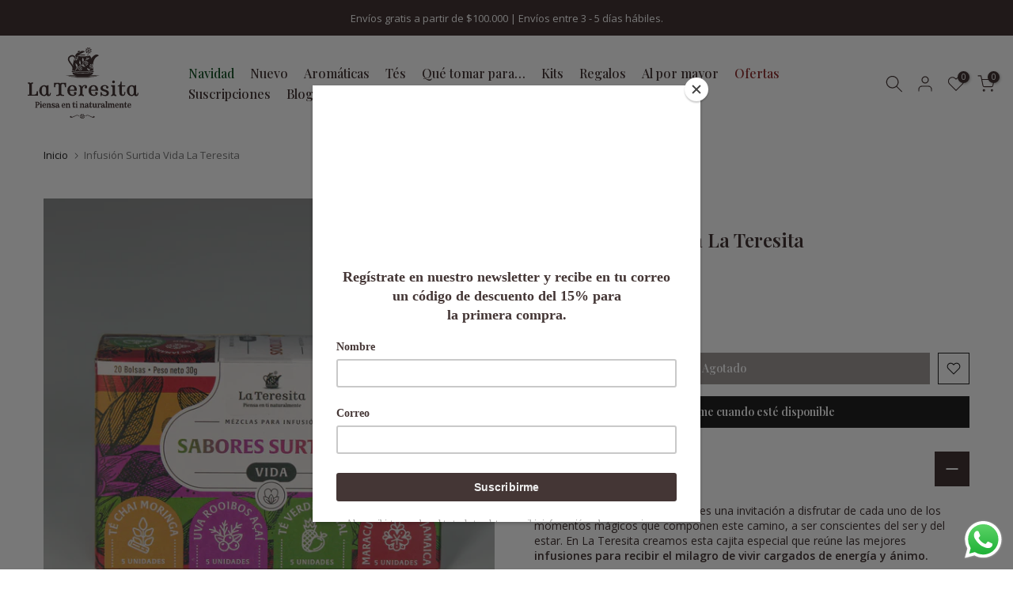

--- FILE ---
content_type: text/css
request_url: https://www.lateresita.co/cdn/shop/t/2/assets/custom.css?v=66394087884424019981763593299
body_size: -104
content:
.t4s-header__logo.t4s-lh-1{margin-top:10px;margin-bottom:10px;margin-left:20px}.t4s-product-price{font-family:Open Sans;font-size:14px!important;margin-top:15px}.t4s-product-info__inner{display:flex;justify-content:center;flex-direction:column;align-items:center}.t4s-w-100 a{display:table;margin-left:0!important;justify-content:flex-start}.t4s-col-md-6.t4s-col-12.t4s-col-item.t4s-product__info-wrapper.t4s-pr{padding-top:40px}.t4s-quantity-wrapper.t4s-product-form__qty{border-radius:0!important;border:0px solid transparent!important}button.t4s-product-form__submit.t4s-btn.t4s-btn-base.t4s-btn-style-default.t4s-btn-color-dark.t4s-w-100.t4s-justify-content-center.t4s-btn-effect-fade.t4s-btn-loading__svg{font-weight:400;border-radius:0!important;padding-left:50px;padding-right:50px;font-family:Open Sans!important}a#b_b4145476-0c6e-4cca-9855-50b9fb1b4f96{display:unset!important}.t4s-product__info-wrapper:before{background:linear-gradient(to bottom,#fff0 94% 100%)!important}span.t4s-tab__icon{background-color:#443635!important}.t4s-tab__title{background-color:#fff!important}.t4s-tab__title .t4s-tab__text{font-family:Playfair display;font-size:18px}.is--tab-design__accordion .t4s-tab-content{border:none}.t4s-nav__ul>li>a{padding:5px 10px}.t4s-selector-mode__circle .t4s-swatch__option:not(.is-t4s-style__color) .t4s-swatch__item,.t4s-color-mode__circle .t4s-swatch__option.is-t4s-style__color .t4s-swatch__item{padding:5px 20px;border-radius:0}h3.t4s-shipping-title{font-family:Open Sans}.t4s-collection-header>.t4s-layout-switch-wrapper{display:none}img.avatar-theme-303{background:#fff!important}#t4s-notices__wrapper{background-color:#ba1515;color:var(--t4s-light-color)}.t4s-cat-content.t4s-oh{overflow:visible!important}.t4s-cate-wrapper{height:auto!important;min-height:70px!important;display:block!important}.t4s-cat-title .t4s-text{white-space:normal!important;overflow:visible!important;text-overflow:unset!important;display:block!important;line-height:1.3em!important}@media (max-width: 767px){.snptwdgt-container .snptwdgt-rtd__f0tr{display:none}.t4s-col-md-6.t4s-col-12.t4s-col-item.t4s-product__info-wrapper.t4s-pr{padding-top:0}}
/*# sourceMappingURL=/cdn/shop/t/2/assets/custom.css.map?v=66394087884424019981763593299 */


--- FILE ---
content_type: text/css
request_url: https://www.lateresita.co/cdn/shop/t/2/assets/colors.css?v=118831097319718540001699552358
body_size: -363
content:
/*! Code css #1617591172f5409ed2 */.bg_color_azul{background-color:#74abbf}.bg_color_crudo{background-color:#f1f0dd}.bg_color_crudo-rosa{background-color:#f1f0dd;background:-webkit-linear-gradient(#f1f0dd 50%,#edc5d8 50%);background:-o-linear-gradient(#f1f0dd 50%,#edc5d8 50%);background:-moz-linear-gradient(#f1f0dd 50%,#edc5d8 50%);background:linear-gradient(#f1f0dd 50%,#edc5d8 50%)}.bg_color_mostaza{background-color:#ccaf50}.bg_color_rojo{background-color:#dc6f6f}.bg_color_rojo-violeta{background-color:#c7aec0}.bg_color_blanco{background-color:#fff}.bg_color_crudo-con-azul,.bg_color_crudo-con-linea-azul{background-color:#f1f0dd;background:-webkit-linear-gradient(#f1f0dd 50%,#74abbf 50%);background:-o-linear-gradient(#f1f0dd 50%,#74abbf 50%);background:-moz-linear-gradient(#f1f0dd 50%,#74abbf 50%);background:linear-gradient(#f1f0dd 50%,#74abbf 50%)}.bg_color_rosa{background-color:#e1bfc8}.bg_color_verde-esmeralda{background-color:#8ec6bc}
/*# sourceMappingURL=/cdn/shop/t/2/assets/colors.css.map?v=118831097319718540001699552358 */


--- FILE ---
content_type: image/svg+xml
request_url: https://cdn.shopify.com/s/files/1/0657/9119/7426/files/Logo.svg?v=1661542597
body_size: 7953
content:
<svg xmlns="http://www.w3.org/2000/svg" width="120.113" height="77.066" viewBox="0 0 120.113 77.066">
  <g id="Grupo_2" data-name="Grupo 2" transform="translate(-248.617 -238.361)">
    <path id="Trazado_2" data-name="Trazado 2" d="M387.485,417.621a.782.782,0,0,0-.681.768c-.039.017-.846.352-2.867-.669-.144-.081-.287-.164-.427-.245a6.308,6.308,0,0,0-2.371-.969,3.408,3.408,0,0,0-2.556.723.254.254,0,0,0,.311.4,2.908,2.908,0,0,1,2.181-.621,5.82,5.82,0,0,1,2.18.9c.315.183.641.373.987.542a8.605,8.605,0,0,0,2.194.814,2.291,2.291,0,0,0,1.5-.173c.02-.01.04-.019.058-.031l.015-.008a.245.245,0,0,0,.044-.035.783.783,0,0,0-.573-1.4Zm-18.468-1.114a6.308,6.308,0,0,0-2.371.969c-.14.081-.282.164-.427.245-2.021,1.021-2.828.686-2.867.669a.783.783,0,1,0-1.254.634.247.247,0,0,0,.044.035l.015.008c.019.012.039.021.058.031a2.291,2.291,0,0,0,1.5.173,8.606,8.606,0,0,0,2.194-.814c.346-.169.672-.359.987-.542a5.82,5.82,0,0,1,2.18-.9,2.908,2.908,0,0,1,2.181.621.254.254,0,0,0,.311-.4A3.408,3.408,0,0,0,369.017,416.507Zm6.586,1.677a.633.633,0,1,0-.547.311.621.621,0,0,0,.158-.02A.629.629,0,0,0,375.6,418.184Zm1.632-1.325c-.247.048-1.208.442-1.16.689s1.086.254,1.333.205a.456.456,0,1,0-.173-.895Zm.14,1.569c-.222-.119-1.215-.422-1.334-.2s.68.884.9,1a.456.456,0,1,0,.432-.8Zm-1.825.308c-.233.1-.032,1.115.064,1.348a.456.456,0,0,0,.842-.349C376.359,419.5,375.781,418.64,375.549,418.736Zm-.7.083c-.241-.073-.73.843-.8,1.084a.456.456,0,0,0,.873.263C374.99,419.925,375.088,418.892,374.848,418.819Zm-.6-.379c-.14-.209-1.1.191-1.307.332a.456.456,0,1,0,.51.756C373.663,419.387,374.393,418.648,374.252,418.44Zm-.6-2.509a.456.456,0,1,0-.614.674c.186.17,1.076.7,1.245.518S373.84,416.1,373.654,415.931Zm.34,1.83c.018-.251-.984-.526-1.234-.543a.456.456,0,0,0-.064.909C372.946,418.144,373.976,418.012,373.993,417.761Zm.948-.867c.25-.027.342-1.061.315-1.312a.456.456,0,1,0-.906.1C374.377,415.931,374.691,416.921,374.941,416.893Zm1.809-.657a.456.456,0,0,0-.751-.517c-.142.207-.551,1.162-.344,1.3S376.607,416.444,376.75,416.236Z" transform="translate(-67.245 -105.064)" fill="#443635"/>
    <g id="Grupo_1" data-name="Grupo 1" transform="translate(248.617 238.361)">
      <path id="Trazado_3" data-name="Trazado 3" d="M341.686,277.03a1.483,1.483,0,1,0,0-2.966,1.483,1.483,0,0,0,0,2.966m2.939,12.6,0,0v0l-.026,0a1.383,1.383,0,0,1-1.414-1.4c0-.065,0-.123,0-.177v-8.929l0,0V279.1h-3.206a5.1,5.1,0,0,0-1.053.065l.224,1.217h0v.006l.026,0a1.412,1.412,0,0,1,1.4,1.149v6.381a1.467,1.467,0,0,0-.029.321,1.375,1.375,0,0,1-1.346,1.391l-.077-.006,0,.012a.077.077,0,0,0-.02,0l.02.006L339,290.855c.046,0,.188.017.39.017a3.691,3.691,0,0,0,2.405-.767,1.82,1.82,0,0,0,.213.209,3.154,3.154,0,0,0,2.006.6,4.592,4.592,0,0,0,.833-.071l-.224-1.216Zm-11.581-5.538a8.912,8.912,0,0,1-2.386-.935,1.346,1.346,0,0,1-.567-.785,1.685,1.685,0,0,1,1.09-2.1,3.291,3.291,0,0,1,2.936.291,1.225,1.225,0,0,0-.3.409,1.2,1.2,0,0,0,.619,1.64,1.254,1.254,0,0,0,.981,0,1.391,1.391,0,0,0,.673-.812,1.349,1.349,0,0,0-.128-1,1.18,1.18,0,0,0-.159-.209,4.616,4.616,0,0,0-3.686-1.548,5.439,5.439,0,0,0-3.627,1.148l.01,0a2.97,2.97,0,0,0-.918,2.229c0,1.873,1,2.632,3.524,3.322,2.34.625,3.121,1.249,3.121,2.342,0,1.047-.648,1.561-1.917,1.561a3.353,3.353,0,0,1-3.568-2.9h-1.227v4.126h.936l.669-1.16a5.459,5.459,0,0,0,3.813,1.16c2.342,0,3.746-1.2,3.746-3.256,0-1.962-1.315-2.832-3.634-3.525m-61.069,5.284c-.513,0-.759-.38-.759-1.16V279.2s-.007.01-.007.006h-1.336l-.452.831a5.535,5.535,0,0,0-6.75.781,5.759,5.759,0,0,0-1.539,4.215,5.892,5.892,0,0,0,1.56,4.371,5.255,5.255,0,0,0,3.991,1.47,3.254,3.254,0,0,0,1.158-.318,3.341,3.341,0,0,0,1.153-.977,2.122,2.122,0,0,0,2.222,1.363c1.718,0,2.52-1.069,2.52-3.368h-.959q0,1.808-.8,1.808m-3.368-1.76a2.892,2.892,0,0,1-1.312,1.816,1.979,1.979,0,0,1-.833.207c-1.952,0-2.632-1.708-2.632-4.1v-.334l.011-.961c.089-2.5.865-3.9,2.47-3.9,1.516,0,2.274,1.293,2.274,3.9l.022.947Zm99.164-.048q0,1.808-.8,1.808c-.512,0-.758-.38-.758-1.16V279.2s-.006.01-.006.006h-1.336l-.452.831a5.536,5.536,0,0,0-6.75.781,5.763,5.763,0,0,0-1.539,4.215,5.891,5.891,0,0,0,1.561,4.371,5.251,5.251,0,0,0,3.99,1.47,3.25,3.25,0,0,0,1.158-.318,3.336,3.336,0,0,0,1.153-.977,2.122,2.122,0,0,0,2.222,1.363c1.717,0,2.52-1.069,2.52-3.368Zm-4.169.048a2.889,2.889,0,0,1-1.314,1.816,1.971,1.971,0,0,1-.832.207c-1.952,0-2.631-1.708-2.631-4.1v-.334l.011-.961c.09-2.5.864-3.9,2.469-3.9,1.518,0,2.275,1.293,2.275,3.9l.022.947Zm-66.673-8.547a5.122,5.122,0,0,0-3.791,1.583,5.769,5.769,0,0,0-1.538,4.216,5.885,5.885,0,0,0,1.561,4.37,5.369,5.369,0,0,0,3.539,1.52l0,0h.063c.129.006.258.016.392.016a5.374,5.374,0,0,0,2.22-.467v0a4.976,4.976,0,0,0,.786-.392,2.494,2.494,0,0,0,1.356-2.139,1.313,1.313,0,0,0-1.427-1.332,1.276,1.276,0,0,0-1.4,1.309,1.156,1.156,0,0,0,.857,1.141,1.962,1.962,0,0,1-.524.366,3.658,3.658,0,0,1-1.486.267c-2.14,0-3.233-1.495-3.233-4.148v-.334h7.582v-.827a5.415,5.415,0,0,0-1.271-3.7,4.594,4.594,0,0,0-3.679-1.449m-2.632,5.017c.09-2.5,1-3.9,2.61-3.9,1.516,0,2.274,1.3,2.274,3.9Zm25.617-5.017a5.121,5.121,0,0,0-3.791,1.583,5.771,5.771,0,0,0-1.538,4.216,5.885,5.885,0,0,0,1.561,4.37,5.368,5.368,0,0,0,3.539,1.52l0,0h.064c.13.006.258.016.392.016a5.378,5.378,0,0,0,2.22-.467v0a5.026,5.026,0,0,0,.785-.392,2.5,2.5,0,0,0,1.356-2.139,1.313,1.313,0,0,0-1.427-1.332,1.277,1.277,0,0,0-1.4,1.309,1.156,1.156,0,0,0,.856,1.141,1.96,1.96,0,0,1-.523.366,3.656,3.656,0,0,1-1.486.267c-2.139,0-3.233-1.495-3.233-4.148v-.334h7.583v-.827a5.415,5.415,0,0,0-1.272-3.7,4.594,4.594,0,0,0-3.679-1.449m-2.632,5.017c.09-2.5,1-3.9,2.61-3.9,1.516,0,2.275,1.3,2.275,3.9Zm34.788,5.353c-.958,0-1.427-.892-1.427-2.675v-6.222h3.7v-1.226h-3.769v-3.993H349.3c0,2.833-1.07,4.261-3.189,4.261v.958h1.918v6.534c0,2.742,1.294,3.7,3.367,3.7,2.253,0,3.145-1.494,3.145-4.259H353.43c0,1.938-.447,2.921-1.361,2.921m-93.752-3.212a3.929,3.929,0,0,1-.58,2.432,2.921,2.921,0,0,1-2.253.669h-2.453V278.683a1.3,1.3,0,0,1,1.34-1.293l.12-1.24a4.047,4.047,0,0,0-2.756.72,2.025,2.025,0,0,0-.183-.178,3.831,3.831,0,0,0-2.842-.534l.227,1.224a1.376,1.376,0,0,1,1.374,1.3v10.648h-1.7v1.225h11.172v-4.749h-1.472Zm52.283-7.312s-.073,0-.195.007a3.773,3.773,0,0,0-.433.053,3.107,3.107,0,0,0-2.555,2,2.314,2.314,0,0,0-.331-.76,2.244,2.244,0,0,0-.476-.511,2.508,2.508,0,0,0-.56-.327,3.552,3.552,0,0,0-1.128-.262,5.1,5.1,0,0,0-.544-.012c-.09,0-.179.008-.269.016s-.174.016-.282.031l.095.963h.011l-.02,0a1.571,1.571,0,0,1,1.444,1.519c0,.03,0,.058,0,.086v6.371c0,.027,0,.055,0,.087a1.376,1.376,0,0,1-1.346,1.39l-.077,0v.012h-.02l.019.007-.118,1.218c.047,0,.189.017.39.017a3.731,3.731,0,0,0,2.365-.735,1.98,1.98,0,0,0,.184.176,3.157,3.157,0,0,0,2.007.605,4.883,4.883,0,0,0,.834-.07l-.225-1.217h0v-.006l-.026,0a1.446,1.446,0,0,1-1.374-1.044v-4.083a6.818,6.818,0,0,1,.669-3.189,2.066,2.066,0,0,1,1.9-1.273,1.468,1.468,0,0,1,.892.246,1.18,1.18,0,0,0-1.116,1.2,1.2,1.2,0,0,0,1.316,1.181,1.383,1.383,0,0,0,1.4-1.537,2.152,2.152,0,0,0-2.429-2.164m-26.788-1.53a2.444,2.444,0,0,0-1.952-.854h-4.784v4.684h1.471v-.559a3.58,3.58,0,0,1,.536-2.34,2.294,2.294,0,0,1,2.118-.5,1.451,1.451,0,0,1,1.16,1.489v8.962a1.509,1.509,0,0,1-1.48,1.262l-1.369,0v1.244c1.274,0,2.7.193,3.83-.534a2.535,2.535,0,0,0,.325-.249c.044-.04.085-.084.126-.127.04.043.082.087.126.127a3.592,3.592,0,0,0,2.328.787c.607.021,1.219,0,1.828,0v-1.244h-1.319s-1.46-.031-1.674-1.178v-8.824c0-.058.008-.124.008-.2a1.425,1.425,0,0,1,1.047-1.474,2.335,2.335,0,0,1,2.3.619,4.09,4.09,0,0,1,.412,2.19v.559h1.472v-4.684h-4.56a2.441,2.441,0,0,0-1.951.854m6.394-8.552c0,.23,8.067.419,18.019.419s18.016-.188,18.016-.419c0-.172-4.435-.319-10.783-.384.428-.044.829-.094,1.2-.147h.011a3.733,3.733,0,0,0,3.117-3.021c-.06.024-.127.046-.2.069s-.13.041-.2.06c-.038.012-.074.023-.116.034a18.661,18.661,0,0,1-2.57.429,90.127,90.127,0,0,1-16.777,0,18.709,18.709,0,0,1-2.57-.429c-.045-.012-.083-.024-.125-.036-.071-.02-.139-.041-.2-.061s-.134-.046-.193-.069a3.732,3.732,0,0,0,2.952,3l.025,0c.41.062.864.119,1.354.17-6.443.063-10.961.213-10.961.386m1.981.922c0,.205,7.18.373,16.037.373s16.035-.168,16.035-.373-7.179-.373-16.035-.373-16.037.167-16.037.373m16.037.644c-6.874,0-12.447.129-12.447.29s5.573.289,12.447.289,12.444-.13,12.444-.289-5.572-.29-12.444-.29m17.32-23.258a.439.439,0,0,0-.157-.42,3.073,3.073,0,0,0-2.3-.738c-.177.02-2.74.37-5.46,3.988a.177.177,0,0,0-.013.02c-.037.064-.077.131-.116.2s-.076.135-.115.205c-.025.046-.05.09-.076.14a.177.177,0,0,1-.155.1h0a.174.174,0,0,1-.082-.02.179.179,0,0,1-.075-.242c.076-.147.153-.284.228-.414.039-.066.077-.131.114-.192l.116-.189a5.821,5.821,0,0,0-1.635-2.43c-.039-.03-.086-.058-.128-.086a1.2,1.2,0,0,1-.164.106c-.055.029-.119.059-.191.089a7.608,7.608,0,0,1-1.7.407,40.8,40.8,0,0,1-10.19,0,10.375,10.375,0,0,1-1.254-.255c.1-.03.213-.062.35-.1s.267-.06.429-.092c.241-.046.524-.094.863-.14a36.9,36.9,0,0,1,4.706-.27c.659,0,1.313.014,1.941.04a.358.358,0,1,0,.03-.715c-.639-.028-1.3-.042-1.971-.042-1.333,0-2.608.055-3.723.158-.42.039-.814.084-1.182.135l.3-.147.462-.225.162-.079.305-.148.443-.217,5.121-2.5-.077-.161c-.482-.988-2.339-1.09-4.531-.355a.178.178,0,0,1-.009.13c0,.007-.018.036-.044.08a2.151,2.151,0,0,1-.188.26c-.03.036-.064.074-.1.112-.056.058-.115.12-.187.183s-.136.114-.213.171a3.571,3.571,0,0,1-1.248.575c-.084.02-.175.039-.265.056s-.159.027-.241.039l-.073.008c-.123.016-.252.027-.385.034-.07,0-.139.009-.213.01h0a.17.17,0,0,1-.086-.025c-1.774,1.239-2.728,2.678-2.266,3.624l.079.162.007,0a.045.045,0,0,0-.009.011l.121.139.12.137.048.054a1.158,1.158,0,0,1,.215,1.3,1.128,1.128,0,0,1-.236.34,1.16,1.16,0,0,1-.812.331,1.2,1.2,0,0,1-.226-.022c-.037-.008-.071-.021-.106-.032l-.065-.019a1.068,1.068,0,0,1-.163-.077,33.517,33.517,0,0,0-1.6,6.438c-.027.165-.054.329-.079.493l.143.247.146.254.283.491a.179.179,0,0,1-.155.269.2.2,0,0,1-.051-.013.172.172,0,0,1-.1-.076l-.056-.1-.148-.256-.144-.251-.451-.781a.166.166,0,0,1-.023-.074c-.34-.5-.692-.963-1.038-1.416a14.591,14.591,0,0,1-1.979-3.113l-.024-.055c-.035-.084-.066-.17-.093-.256a2.926,2.926,0,0,1,5.384-2.23.776.776,0,0,0,.116.092.752.752,0,0,0,.166.078.778.778,0,0,0,.174.04.8.8,0,0,0,.67-1.343s0-.007-.008-.01l-.114-.129-.123-.14-.008.012a4.431,4.431,0,0,0-7.7,4.078c.041.135.091.269.146.4l.028.063a15.978,15.978,0,0,0,2.163,3.426,21.778,21.778,0,0,1,1.524,2.179,9.9,9.9,0,0,1,.842,1.833c-.138,1.229-.226,2.257-.276,2.9a1.877,1.877,0,0,0,.174.075c.05.018.11.039.176.061.111.035.246.073.411.112.351.086.834.178,1.5.271.327.045.7.09,1.12.135,2.188.229,5.045.355,8.044.355s5.856-.127,8.044-.355a16.2,16.2,0,0,0,3.035-.52c.068-.021.126-.041.177-.06a1.827,1.827,0,0,0,.175-.077c-.035-.671-.1-1.749-.215-3.037-.021-.018-.043-.038-.066-.06-.041-.038-.084-.081-.13-.127l-.068-.07c-.046-.05-.093-.1-.137-.155a.887.887,0,0,1-.059-.073c-.041-.051-.077-.1-.108-.149-.087-.136-.132-.255-.088-.319,0-.005.008-.009.013-.012a.209.209,0,0,1,.153-.045h.03a1.128,1.128,0,0,1,.149.02l.037.008c.047.011.1.024.148.039l.039.012c-.015-.139-.028-.28-.044-.42l-.014,0a1.816,1.816,0,0,1-.173-.06l-.01-.006c-.088-.04-.146-.088-.152-.144s.045-.115.126-.174l.019-.013a1.307,1.307,0,0,1,.151-.083l.029-.014c0-.155,0-.3,0-.452l-.078.035c-.036.014-.069.028-.1.04s-.047.016-.071.023a.68.68,0,0,1-.108.026.443.443,0,0,1-.071,0,.13.13,0,0,1-.1-.036c-.055-.06-.023-.194.051-.349a2.339,2.339,0,0,1,.128-.235.29.29,0,0,0,.022-.034c.049-.077.1-.153.151-.222l.018-.023a2.591,2.591,0,0,1,.195-.237c.4-6.566,4.046-8.694,5.845-9.342a.453.453,0,0,0,.291-.35m-7.237,12.408c.23-.069.7.8.765,1.033a.434.434,0,1,1-.831.251c-.069-.23-.163-1.214.066-1.284m-1.532.873c.092-.222.644-1.043.864-.952s.032,1.062-.061,1.284a.434.434,0,0,1-.8-.332m-.463-.48a.434.434,0,1,1-.411-.764c.211-.114,1.157-.4,1.27-.19s-.648.841-.859.955m-3.369.768a.12.12,0,0,1,.189-.1,3.534,3.534,0,0,0,.767.347,2.279,2.279,0,0,1,1.667,1.6,6.844,6.844,0,0,1,.742-1.351.18.18,0,1,1,.289.213,10.57,10.57,0,0,0-1.144,2.345.18.18,0,0,1-.166.113.164.164,0,0,1-.067-.015.178.178,0,0,1-.1-.233l.111-.271a2.884,2.884,0,0,1-2.289-2.649m.738-6.2a.459.459,0,0,1,.224.891c-.246.061-1.29.112-1.353-.134s.883-.695,1.13-.757m-.32-.6c-.151.2-.929.9-1.132.753s.243-1.1.395-1.3a.459.459,0,0,1,.737.548m-.967,2.016c.128-.218,1.116.123,1.335.251a.459.459,0,1,1-.465.792c-.219-.127-1-.824-.871-1.043m-.6.424c.24-.082.765.823.848,1.062a.459.459,0,0,1-.87.3c-.081-.24-.219-1.278.022-1.359m-.311-.317a.629.629,0,0,1-.1-1.25.629.629,0,1,1,.195,1.242.665.665,0,0,1-.1.008m.079-1.624c-.254.012-.506-1-.518-1.257a.459.459,0,0,1,.917-.041c.012.253-.148,1.288-.4,1.3m-4.34,5.749a.379.379,0,1,1,.258.713c-.2.071-1.05.2-1.121,0s.666-.644.864-.716m-.34-.473c-.108.18-.687.819-.866.712s.108-.921.215-1.1a.379.379,0,1,1,.651.389m.293,2.46c-.2-.069-.94-.51-.871-.707s.924-.078,1.122-.009a.379.379,0,0,1-.251.715m-1.28-.326c.189-.093.713.593.806.781a.379.379,0,1,1-.68.333c-.093-.187-.314-1.022-.126-1.114m-.391-.3a.462.462,0,0,1-.178-.036.456.456,0,0,1-.248-.25.46.46,0,1,1,.6.252.483.483,0,0,1-.175.034m-.265-2.694a.38.38,0,0,1,.43.321c.032.207-.013,1.068-.22,1.1s-.5-.782-.529-.989a.379.379,0,0,1,.32-.431m-.327,1.661c-.141.155-.881-.29-1.036-.431a.379.379,0,0,1,.51-.561c.155.142.666.837.525.992m-.253,2.281c.053-.2.43-.978.633-.926s.154.914.1,1.117a.379.379,0,1,1-.733-.192m-.967-.918c.173-.117.97-.449,1.088-.276s-.49.788-.664.9a.379.379,0,0,1-.423-.629m-3.5-9.809a.51.51,0,1,1-.986-.262,3.933,3.933,0,0,1,.4-.829c.158-.25.332-.447.454-.414s.169.259.187.531a3.947,3.947,0,0,1-.058.974m.9-1.461a3.727,3.727,0,0,1,.87.913.511.511,0,0,1-.888.5,4.047,4.047,0,0,1-.305-.931c-.052-.267-.058-.5.045-.558.064-.037.163,0,.278.071m1.785-.56a.51.51,0,1,1-.367.952c-.263-.1-1.245-.725-1.143-.989s1.248-.065,1.51.037m.074-.781c-.268.087-1.423.225-1.51-.043s.924-.84,1.192-.928a.511.511,0,1,1,.318.97m5.756,6.067q.419-.447.812-.917c.073.064.169.142.278.222a20.363,20.363,0,0,1-1.419,1.537.085.085,0,0,1-.009.017l-.005,0c-.394.386-.8.752-1.224,1.092l1.375-.548,1.925-.993a.858.858,0,0,0,.152.326l-1.919.99-.27.107a1.866,1.866,0,0,1,1.687,1.01,2.706,2.706,0,0,0,.99.851.1.1,0,0,1-.019.193c-.118.026-.239.045-.359.06a3.4,3.4,0,0,1-3.112-1.2.625.625,0,0,1-.151-.534l-1.455.581a11.594,11.594,0,0,1-1.288.736,8.594,8.594,0,0,0-3.321,2.747,6.487,6.487,0,0,1,2.853-.728.18.18,0,0,1,.015.359,5.353,5.353,0,0,0-3.343,1.126,7.992,7.992,0,0,0-.4.848.178.178,0,0,1-.166.114.182.182,0,0,1-.068-.013.18.18,0,0,1-.1-.233,8.147,8.147,0,0,1,1.239-2.1,2.494,2.494,0,0,0-.223-2.331,2.353,2.353,0,0,1-.508-2.163c.082-.328-.739-.725-.645-.864s.407,0,.407,0a2.606,2.606,0,0,1,2.092,2.029,3.286,3.286,0,0,1-.446,2.593,9.377,9.377,0,0,1,2.458-1.7c.124-.062.248-.125.371-.192a6.057,6.057,0,0,0,.406-1.607c-.143-.265-.432-.675-.548-.887-.239-.441-.732-1.825-.009-2.064a.155.155,0,0,0,.1-.194,1.677,1.677,0,0,1,.1-1.313.157.157,0,0,1,.293.035,9.914,9.914,0,0,0,.661,1.534,2.925,2.925,0,0,1-.233,2.882,5.911,5.911,0,0,1-.288,1.341,15.123,15.123,0,0,0,2.694-2.109,4.02,4.02,0,0,0,.375-2.164c-1.473-1.481-.562-3.581-.174-4.306a.176.176,0,0,1,.306-.005,5.883,5.883,0,0,1,.766,2.377,2.359,2.359,0,0,1-.543,1.826,5.564,5.564,0,0,1-.1,1.637m2.175-.67c-.189.169-1.026-.458-1.2-.646a.459.459,0,1,1,.684-.612c.169.189.7,1.089.512,1.258m4.683-5.091a2.782,2.782,0,0,1-1.777,1.818,6.265,6.265,0,0,1-1.844.18q-.209.361-.439.726h-.045a.863.863,0,0,0-.5.192,18.174,18.174,0,0,0,1.679-3.121l.3-.776a.179.179,0,1,1,.335.128l-.3.78c-.1.241-.208.488-.326.739-.056.039-.111.079-.16.118a1.382,1.382,0,0,0-.385.551v0c0,.022.015.049.039.033a2.6,2.6,0,0,0,.277-.237,2.847,2.847,0,0,1,.277-.243l.039-.03a3.476,3.476,0,0,1,1.43-.556,2.526,2.526,0,0,0,1.239-.437.111.111,0,0,1,.169.129m1.566,8.8c-.046.236-1.035.242-1.27.2a.434.434,0,1,1,.165-.853c.235.045,1.15.421,1.1.657m.4-.5c-.2.135-.908-.553-1.044-.751a.434.434,0,0,1,.715-.493c.136.2.525,1.108.329,1.243m.262.279a.6.6,0,0,1,.892.669.6.6,0,0,1-.584.454.617.617,0,0,1-.151-.019.6.6,0,0,1-.157-1.1m.981-1.558c0,.02-.007.047-.013.075a3.518,3.518,0,0,1-.282.8c-.086.168-.182.288-.269.28-.239-.027-.327-1.012-.3-1.25a.434.434,0,0,1,.863.095m-3.933-15.513a.791.791,0,0,0-.671,1.433,14.205,14.205,0,0,1-.472,3.3c-.017.058-.033.116-.052.173s-.037.116-.055.173c-.007.017-.011.035-.019.053-.019.057-.037.114-.058.17s-.042.113-.064.167a5.672,5.672,0,0,1-.252.562.25.25,0,0,0,.029.272.254.254,0,0,0,.08.067.258.258,0,0,0,.114.027.251.251,0,0,0,.224-.136.083.083,0,0,0,.008-.018,6.294,6.294,0,0,0,.282-.635c.022-.056.042-.111.064-.167s.039-.113.058-.169l.034-.108c.019-.057.037-.114.054-.172l.05-.172a14.316,14.316,0,0,0,.474-3.321.792.792,0,0,0,.171-1.5m1.393-1.783a.578.578,0,0,0-1.081-.408c-.113.3-.327,1.6-.029,1.71s1-1,1.11-1.3m-1.931-.51a.578.578,0,0,0-1.1.368c.1.3.758,1.444,1.06,1.342s.138-1.408.037-1.71m-1.83.868a.578.578,0,1,0-.616.978c.271.17,1.5.639,1.67.369s-.784-1.177-1.054-1.346m-.868,1.829a.578.578,0,0,0,.143,1.147c.316-.039,1.566-.455,1.526-.771s-1.352-.416-1.669-.376m.486,1.965a.578.578,0,1,0,.836.8c.22-.23.925-1.342.694-1.563s-1.309.534-1.529.765m2.964-.686c-.268.175.229,1.394.405,1.661a.578.578,0,1,0,.963-.638c-.175-.267-1.1-1.2-1.369-1.024m2.749-.007a.578.578,0,0,0-.4-.715c-.307-.087-1.618-.194-1.706.113s1.083.91,1.389,1a.578.578,0,0,0,.715-.4m-.128-2.439a.578.578,0,0,0-.767-.284c-.29.134-1.353.911-1.219,1.2s1.415-.018,1.7-.151a.58.58,0,0,0,.282-.767m-12.323,2.431.008-.012c-.007-.016-.014-.034-.023-.052a1.285,1.285,0,0,0-2.37.146,1.273,1.273,0,0,0,.06.981c.008.018.019.032.028.05l.052-.006c.049-.005.1-.012.144-.019.065-.009.131-.018.192-.029s.1-.018.144-.03a3.132,3.132,0,0,0,1.482-.722.083.083,0,0,0,.014-.013c.054-.049.1-.1.143-.143s.091-.105.125-.151m-9.019,21.364a.5.5,0,0,0,.273.6.519.519,0,0,0,.057.024l.1.032.183.058.165.051.018.007c.076.025.164.052.268.082l.039.011a.055.055,0,0,0,.012,0,18.588,18.588,0,0,0,2.807.453c2.188.23,5.045.357,8.044.357s5.856-.126,8.044-.357a15.272,15.272,0,0,0,3.117-.546c.073-.024.133-.047.183-.069l.037-.016.146-.046.1-.032.026-.011a.5.5,0,0,0-.2-.967h0a.492.492,0,0,0-.128.02l-.05.016-.177.054-.468.146a21.319,21.319,0,0,1-2.246.351,90.429,90.429,0,0,1-16.777,0,19.524,19.524,0,0,1-2.472-.405l-.25-.078-.176-.055-.056-.017a.443.443,0,0,0-.05-.01c-.023-.009-.049-.016-.07-.025a.056.056,0,0,1,0,.014.5.5,0,0,0-.507.351" transform="translate(-248.617 -238.361)" fill="#443635"/>
      <path id="Trazado_4" data-name="Trazado 4" d="M268.571,389.54v-.614h.585v-5.2h-.585v-.615h2.256c1.622,0,2.494.763,2.494,1.91a1.793,1.793,0,0,1-.65,1.406,2.609,2.609,0,0,1-1.8.568h-.469v1.929h.658v.614Zm1.836-5.811v2.664h.42c.8,0,1.2-.458,1.2-1.378a1.121,1.121,0,0,0-1.218-1.285Z" transform="translate(-260.474 -324.373)" fill="#443635"/>
      <path id="Trazado_5" data-name="Trazado 5" d="M282.9,383.914v4.137h.51v.614h-2.239v-.614h.518v-3.5h-.518v-.615a5.5,5.5,0,0,0,1.58-.111ZM282.22,383a.6.6,0,0,1-.6-.67.61.61,0,1,1,1.209,0,.619.619,0,0,1-.609.67" transform="translate(-267.958 -323.499)" fill="#443635"/>
      <path id="Trazado_6" data-name="Trazado 6" d="M288.4,391.3a3.03,3.03,0,0,1-.009-3.613,1.876,1.876,0,0,1,1.465-.671,1.73,1.73,0,0,1,1.449.624,2.509,2.509,0,0,1,.494,1.593v.353h-2.774v.131c0,1.034.412,1.6,1.144,1.6.635,0,.955-.356,1.153-.96l.428.177a1.7,1.7,0,0,1-1.81,1.416,1.993,1.993,0,0,1-1.54-.652m.625-2.17h1.54c.008-1.034-.231-1.556-.716-1.556-.519,0-.8.521-.824,1.556" transform="translate(-271.899 -326.692)" fill="#443635"/>
      <path id="Trazado_7" data-name="Trazado 7" d="M301.078,391.244v.614h-2.165v-.614h.511v-3.5h-.511v-.615c.535,0,.874-.009,1.029-.017a1,1,0,0,0,.379-.095l.148.095V388.2a1.507,1.507,0,0,1,1.424-1.183c1,0,1.506.625,1.506,1.862v2.367h.519v.614h-2.165v-.614h.436v-2.207c0-.737-.255-1.11-.766-1.11-.526,0-.79.4-.79,1.211v2.106Z" transform="translate(-278.503 -326.692)" fill="#443635"/>
      <path id="Trazado_8" data-name="Trazado 8" d="M312.923,391.952h-.42v-1.78h.56a1.218,1.218,0,0,0,1.251,1.165c.429,0,.642-.2.642-.579,0-.417-.288-.651-1.144-.921-.889-.27-1.284-.634-1.284-1.406a1.388,1.388,0,0,1,1.547-1.416,1.791,1.791,0,0,1,1.251.392l.2-.392h.419v1.677h-.551a1.013,1.013,0,0,0-1.062-1.052.566.566,0,0,0-.625.558.55.55,0,0,0,.231.484,4.212,4.212,0,0,0,.872.373c.823.289,1.326.7,1.326,1.49a1.309,1.309,0,0,1-1.45,1.407,2.045,2.045,0,0,1-1.514-.485Z" transform="translate(-286.578 -326.692)" fill="#443635"/>
      <path id="Trazado_9" data-name="Trazado 9" d="M325.381,391.009a1.361,1.361,0,0,1-1.35.943,1.188,1.188,0,0,1-1.284-1.3c0-1.053.749-1.575,2.247-1.575h.3v-.427c0-.736-.336-1.081-.84-1.081a1.078,1.078,0,0,0-.666.2.487.487,0,0,1,.255.466.508.508,0,0,1-.552.558.522.522,0,0,1-.56-.569,1,1,0,0,1,.5-.866,2.262,2.262,0,0,1,1.316-.345c1.169,0,1.754.6,1.754,1.826v1.881c0,.326.082.483.256.483s.263-.251.263-.745h.419c0,1-.345,1.491-1.029,1.491a.952.952,0,0,1-1.029-.943m-.091-.818v-.651h-.272c-.683,0-1.029.288-1.029.875,0,.473.215.735.577.735.42,0,.724-.438.724-.959" transform="translate(-292.665 -326.692)" fill="#443635"/>
      <path id="Trazado_10" data-name="Trazado 10" d="M339.8,391.3a3.033,3.033,0,0,1-.009-3.613,1.875,1.875,0,0,1,1.465-.671,1.729,1.729,0,0,1,1.449.624,2.5,2.5,0,0,1,.494,1.593v.353h-2.774v.131c0,1.034.412,1.6,1.145,1.6.633,0,.954-.356,1.152-.96l.428.177a1.7,1.7,0,0,1-1.811,1.416,1.993,1.993,0,0,1-1.539-.652m.625-2.17h1.54c.008-1.034-.23-1.556-.716-1.556-.519,0-.8.521-.823,1.556" transform="translate(-302.44 -326.692)" fill="#443635"/>
      <path id="Trazado_11" data-name="Trazado 11" d="M352.475,391.244v.614H350.31v-.614h.511v-3.5h-.511v-.615c.535,0,.873-.009,1.03-.017a.988.988,0,0,0,.378-.095l.149.095V388.2a1.507,1.507,0,0,1,1.424-1.183c1,0,1.507.625,1.507,1.862v2.367h.518v.614h-2.166v-.614h.437v-2.207c0-.737-.255-1.11-.766-1.11-.527,0-.79.4-.79,1.211v2.106Z" transform="translate(-309.043 -326.692)" fill="#443635"/>
      <path id="Trazado_12" data-name="Trazado 12" d="M368.247,388.007v-2.541h-.675v-.484c.823,0,1.325-.671,1.325-1.8h.535v1.665H370.8v.617h-1.342v2.412c0,.754.132,1.108.485,1.108.321,0,.478-.4.478-1.21h.461c0,1.238-.37,1.9-1.284,1.9-.9,0-1.351-.558-1.351-1.667" transform="translate(-319.301 -324.416)" fill="#443635"/>
      <path id="Trazado_13" data-name="Trazado 13" d="M378.407,383.914v4.137h.511v.614h-2.24v-.614h.519v-3.5h-.519v-.615a5.506,5.506,0,0,0,1.581-.111Zm-.676-.912a.6.6,0,0,1-.6-.67.61.61,0,1,1,1.21,0,.619.619,0,0,1-.609.67" transform="translate(-324.712 -323.499)" fill="#443635"/>
      <path id="Trazado_14" data-name="Trazado 14" d="M389.919,391.244v.614h-2.165v-.614h.51v-3.5h-.51v-.615c.534,0,.873-.009,1.029-.017a1,1,0,0,0,.379-.095l.148.095V388.2a1.507,1.507,0,0,1,1.424-1.183c1,0,1.506.625,1.506,1.862v2.367h.519v.614h-2.165v-.614h.436v-2.207c0-.737-.255-1.11-.765-1.11-.527,0-.791.4-.791,1.211v2.106Z" transform="translate(-331.293 -326.692)" fill="#443635"/>
      <path id="Trazado_15" data-name="Trazado 15" d="M403.734,391.009a1.362,1.362,0,0,1-1.351.943,1.189,1.189,0,0,1-1.284-1.3c0-1.053.749-1.575,2.248-1.575h.295v-.427c0-.736-.336-1.081-.838-1.081a1.081,1.081,0,0,0-.667.2.486.486,0,0,1,.255.466.508.508,0,0,1-.551.558.522.522,0,0,1-.56-.569,1,1,0,0,1,.5-.866,2.269,2.269,0,0,1,1.318-.345c1.168,0,1.753.6,1.753,1.826v1.881c0,.326.083.483.256.483s.263-.251.263-.745h.419c0,1-.344,1.491-1.029,1.491a.952.952,0,0,1-1.028-.943m-.092-.818v-.651h-.271c-.683,0-1.029.288-1.029.875,0,.473.215.735.577.735.421,0,.724-.438.724-.959" transform="translate(-339.223 -326.692)" fill="#443635"/>
      <path id="Trazado_16" data-name="Trazado 16" d="M413.216,388.007v-2.541h-.675v-.484c.823,0,1.325-.671,1.325-1.8h.535v1.665h1.366v.617h-1.34v2.412c0,.754.132,1.108.485,1.108.32,0,.477-.4.477-1.21h.461c0,1.238-.37,1.9-1.284,1.9-.9,0-1.349-.558-1.349-1.667" transform="translate(-346.021 -324.416)" fill="#443635"/>
      <path id="Trazado_17" data-name="Trazado 17" d="M424.8,391.858v-1.072a1.436,1.436,0,0,1-1.441,1.165c-.922,0-1.473-.588-1.473-1.863v-2.347h-.519v-.616a9.771,9.771,0,0,0,1.464-.055l.116-.056.148.093v2.711c0,.885.231,1.276.758,1.276s.8-.446.8-1.342v-2.01h-.568v-.616h.206c.5,0,.847-.009,1.029-.019a.848.848,0,0,0,.387-.093l.157.093v4.107h.51v.616a4.265,4.265,0,0,0-1.425.121Z" transform="translate(-351.264 -326.692)" fill="#443635"/>
      <path id="Trazado_18" data-name="Trazado 18" d="M437.1,391.244v.614h-2.331v-.614h.512v-3.5h-.512v-.615c.512,0,.848-.009,1.014-.017a1.007,1.007,0,0,0,.4-.095l.148.095V388.2c.165-.671.543-1.183,1.169-1.183a.861.861,0,0,1,.922.923c0,.447-.222.716-.584.716a.536.536,0,0,1-.56-.55.442.442,0,0,1,.329-.493.432.432,0,0,0-.13-.01c-.651,0-.98.792-.98,1.919v1.724Z" transform="translate(-359.228 -326.692)" fill="#443635"/>
      <path id="Trazado_19" data-name="Trazado 19" d="M446.9,391.009a1.362,1.362,0,0,1-1.351.943,1.187,1.187,0,0,1-1.283-1.3c0-1.053.749-1.575,2.248-1.575h.3v-.427c0-.736-.336-1.081-.838-1.081a1.08,1.08,0,0,0-.667.2.486.486,0,0,1,.255.466.509.509,0,0,1-.552.558.521.521,0,0,1-.559-.569,1,1,0,0,1,.5-.866,2.262,2.262,0,0,1,1.318-.345c1.168,0,1.753.6,1.753,1.826v1.881c0,.326.082.483.256.483s.263-.251.263-.745h.42c0,1-.347,1.491-1.029,1.491a.951.951,0,0,1-1.028-.943m-.092-.818v-.651h-.271c-.683,0-1.029.288-1.029.875,0,.473.214.735.576.735.421,0,.724-.438.724-.959" transform="translate(-364.871 -326.692)" fill="#443635"/>
      <path id="Trazado_20" data-name="Trazado 20" d="M456.087,388.586v-.614h.51v-5.739h-.51v-.614c.592,0,.988-.01,1.177-.018a.919.919,0,0,0,.412-.093l.132.093v6.371h.519v.614Z" transform="translate(-371.897 -323.42)" fill="#443635"/>
      <path id="Trazado_21" data-name="Trazado 21" d="M462.719,391.858v-.614h.511v-3.5h-.511v-.616c.535,0,.873-.009,1.021-.019a.8.8,0,0,0,.346-.093l.173.093v1.025a1.459,1.459,0,0,1,1.465-1.118,1.144,1.144,0,0,1,1.16,1.025,1.434,1.434,0,0,1,1.432-1.025c.791,0,1.309.549,1.309,1.742v2.487h.511v.614h-2.125v-.614h.4v-2.227q0-1.146-.667-1.146c-.461,0-.716.428-.716,1.21v2.162h.394v.614H465.42v-.614h.4v-2.227c0-.764-.229-1.146-.683-1.146-.436,0-.7.438-.7,1.21v2.162h.4v.614Z" transform="translate(-375.838 -326.692)" fill="#443635"/>
      <path id="Trazado_22" data-name="Trazado 22" d="M482.651,391.3a3.032,3.032,0,0,1-.009-3.613,1.874,1.874,0,0,1,1.465-.671,1.733,1.733,0,0,1,1.451.624,2.508,2.508,0,0,1,.492,1.593v.353h-2.774v.131c0,1.034.413,1.6,1.145,1.6.633,0,.954-.356,1.152-.96l.429.177a1.7,1.7,0,0,1-1.811,1.416,1.991,1.991,0,0,1-1.539-.652m.625-2.17h1.54c.008-1.034-.23-1.556-.716-1.556-.519,0-.8.521-.824,1.556" transform="translate(-387.324 -326.692)" fill="#443635"/>
      <path id="Trazado_23" data-name="Trazado 23" d="M495.328,391.244v.614h-2.165v-.614h.512v-3.5h-.512v-.615c.536,0,.873-.009,1.03-.017a1,1,0,0,0,.38-.095l.147.095V388.2a1.507,1.507,0,0,1,1.424-1.183c1,0,1.507.625,1.507,1.862v2.367h.517v.614H496v-.614h.436v-2.207c0-.737-.255-1.11-.765-1.11-.528,0-.79.4-.79,1.211v2.106Z" transform="translate(-393.927 -326.692)" fill="#443635"/>
      <path id="Trazado_24" data-name="Trazado 24" d="M506.659,388.007v-2.541h-.675v-.484c.823,0,1.325-.671,1.325-1.8h.535v1.665h1.366v.617h-1.341v2.412c0,.754.131,1.108.485,1.108.321,0,.478-.4.478-1.21h.461c0,1.238-.37,1.9-1.285,1.9-.9,0-1.349-.558-1.349-1.667" transform="translate(-401.546 -324.416)" fill="#443635"/>
      <path id="Trazado_25" data-name="Trazado 25" d="M515.671,391.3a3.034,3.034,0,0,1-.009-3.613,1.879,1.879,0,0,1,1.466-.671,1.731,1.731,0,0,1,1.449.624,2.509,2.509,0,0,1,.493,1.593v.353H516.3v.131c0,1.034.413,1.6,1.146,1.6.633,0,.954-.356,1.151-.96l.429.177a1.7,1.7,0,0,1-1.811,1.416,1.994,1.994,0,0,1-1.54-.652m.625-2.17h1.541c.008-1.034-.231-1.556-.716-1.556-.519,0-.8.521-.825,1.556" transform="translate(-406.945 -326.692)" fill="#443635"/>
    </g>
  </g>
</svg>
